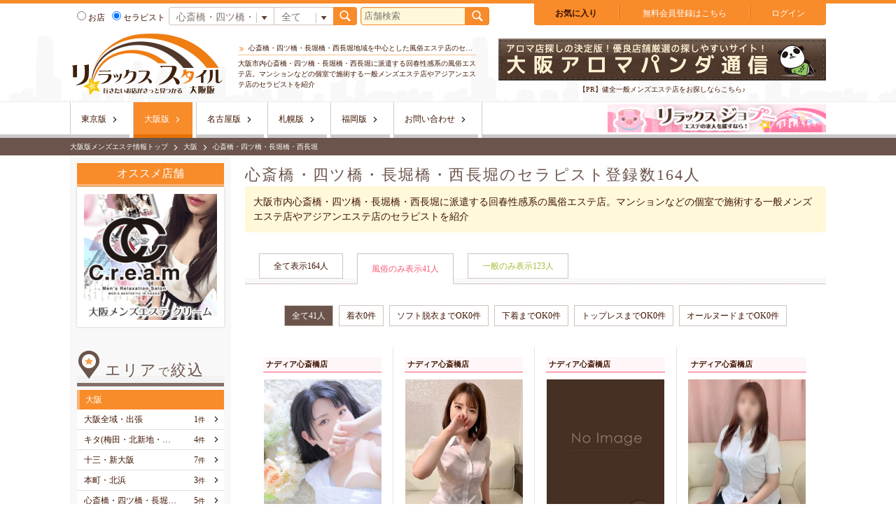

--- FILE ---
content_type: text/html; charset=UTF-8
request_url: https://esz.jp/osaka/search_therapist.php?a=16&aM=&c=-1&t1=1&t2=0&p=1
body_size: 7052
content:
<!DOCTYPE html>
<html lang="ja">
<head prefix="og: http://ogp.me/ns#  article: http://ogp.me/ns/article#">
	<script src="https://esz.jp/js/google_analytics.js"></script>
	<meta charset="UTF-8">
	<meta name="referrer" content="unsafe-url">
		
			<link rel="canonical" href="https://esz.jp/osaka/search_therapist.php?a=16&aM=&c=-1&t1=1&t2=0&p=1">
	
		<link rel="alternate" media="only screen and (max-width: 640px)" href="https://esz.jp/s/osaka/search_therapist.php?a=16&aM=&c=-1&t1=1&t2=0&p=1">
		
	    <meta name="description" content="心斎橋・四ツ橋・長堀橋・西長堀地域を中心とした回春性感マッサージ系風俗エステ店のセラピストの一覧ページです。美人セラピストやスタイルのいいセラピスト、かわいらしいセラピストなど様々な女の子がいますので好みのセラピストを見つけられます。">
		<meta property="og:description" content="心斎橋・四ツ橋・長堀橋・西長堀地域を中心とした回春性感マッサージ系風俗エステ店のセラピストの一覧ページです。美人セラピストやスタイルのいいセラピスト、かわいらしいセラピストなど様々な女の子がいますので好みのセラピストを見つけられます。">
		<meta name="twitter:description" content="心斎橋・四ツ橋・長堀橋・西長堀地域を中心とした回春性感マッサージ系風俗エステ店のセラピストの一覧ページです。美人セラピストやスタイルのいいセラピスト、かわいらしいセラピストなど様々な女の子がいますので好みのセラピストを見つけられます。">
	
	    <meta name="keywords" content="心斎橋,四ツ橋,長堀橋,西長堀,回春,メンズエステ,風俗">
	
	    <title>心斎橋・四ツ橋・長堀橋・西長堀の風俗エステのセラピスト｜リラックススタイル</title>
		<meta property="og:title" content="心斎橋・四ツ橋・長堀橋・西長堀の風俗エステのセラピスト｜リラックススタイル">
		<meta name="twitter:title" content="心斎橋・四ツ橋・長堀橋・西長堀の風俗エステのセラピスト｜リラックススタイル">
	
	
							
		<meta property="og:type" content="article">
		<meta property="og:url" content="https://esz.jp/osaka/search_therapist.php?a=16&amp;aM=&amp;c=-1&amp;t1=1&amp;t2=0&amp;p=1">
		<meta property="og:site_name" content="リラックススタイル">
		<meta property="og:image" content="https://esz.jp/images/img_ogp.png">
		<meta name="twitter:card" content="summary_large_image">
		<meta name="twitter:image" content="https://esz.jp/images/img_ogp_twitter.png">
		<!-- 	<meta name="twitter:site" content="@flickr"> -->


    
	<link rel="stylesheet" href="https://esz.jp/css/style.css">
	<link rel="stylesheet" href="https://esz.jp/css/highslide.css">
	<link rel="stylesheet" href="https://esz.jp/js/slick/slick.css">
	<link rel="stylesheet" href="https://esz.jp/js/slick/slick-theme.css">
	<link rel="shortcut icon" href="https://esz.jp/images/favicon.ico">
	<link rel="apple-touch-icon" href="https://esz.jp/images/apple-touch-icon.png">
	<script src="https://esz.jp/js/jquery-1.8.3.min.js"></script>
	
	<script src="https://esz.jp/js/slick/slick.min.js"></script>
	<script src="https://esz.jp/js/jquery-ui.js"></script>
	<script src="https://esz.jp/js/loopslider.js"></script>
	<script src="https://esz.jp/js/jquery.pause.min.js"></script>
	<script src="https://esz.jp/js/my.js"></script>
	<script src="https://esz.jp/js/ajax_tools.js"></script>
	<script src="https://esz.jp/js/check_form_value.js"></script>
	<script type="text/javascript" src="https://esz.jp/js/highslide-with-html.js"></script>
		

	<script type="text/javascript">
    	hs.graphicsDir = 'https://esz.jp/js/graphics/';
	</script>
	<script src="https://esz.jp/js/my_point.js"></script>
		<script src="https://esz.jp/js/json2.js"></script>
	<script src="https://esz.jp/js/js.cookie-2.0.4.min.js"></script>
	<script src="https://esz.jp/js/comp_util.js"></script>
	    <link rel="stylesheet" href="//ajax.googleapis.com/ajax/libs/jqueryui/1/themes/redmond/jquery-ui.css" >
    <script src="https://ajax.googleapis.com/ajax/libs/jqueryui/1.9.2/jquery-ui.min.js"></script>
    <script src="//ajax.googleapis.com/ajax/libs/jqueryui/1/i18n/jquery.ui.datepicker-ja.min.js"></script>    	
</head>
<body id="area_body">



<script type="text/javascript">
    window._pt_lt = new Date().getTime();
    window._pt_sp_2 = [];
    _pt_sp_2.push('setAccount,174e01dc');
    var _protocol = (("https:" == document.location.protocol) ? " https://" : " http://");
    (function() {
        var atag = document.createElement('script'); atag.type = 'text/javascript'; atag.async = true;
        atag.src = _protocol + 'js.ptengine.jp/pta.js';
        var stag = document.createElement('script'); stag.type = 'text/javascript'; stag.async = true;
        stag.src = _protocol + 'js.ptengine.jp/pts.js';
        var s = document.getElementsByTagName('script')[0];
        s.parentNode.insertBefore(atag, s); s.parentNode.insertBefore(stag, s);
    })();
</script>


		<!-- ヘッダー -->
					<header>

		<div class="header_inner">
							
				<div>
					<div class="h1_dummy">
						<a href="https://esz.jp/osaka/">
														<img src="https://esz.jp/images/logo/kansai/logo.png" alt="心斎橋・四ツ橋・長堀橋・西長堀地域を中心とした風俗エステ店のセラピストを厳選紹介" width="220">
							

						</a>
					</div>
					<div class="seo_box">
						<h1 class="title_head">
																心斎橋・四ツ橋・長堀橋・西長堀地域を中心とした風俗エステ店のセラピストを厳選紹介
													</h1>
						<p class="dscp">
							大阪市内心斎橋・四ツ橋・長堀橋・西長堀に派遣する回春性感系の風俗エステ店。マンションなどの個室で施術する一般メンズエステ店やアジアンエステ店のセラピストを紹介
						</p>
					</div>
				</div>
						<div class="bnr_box">
																			<a href="http://osaka.aroma-tsushin.com/" target="_blank">
			
			<img src="https://esz.jp/img/h_banner/8/f543bc88220ae4c6d29271b5b1ee8038.gif"
			 alt="【PR】健全一般メンズエステ店をお探しならこちら♪ 大阪アロマパンダ通信" width="468" height="60"><br>
			<p class="dscp">【PR】健全一般メンズエステ店をお探しならこちら♪</p>
						</a>
									</div>
		</div>

		<div class="fixde_box">
			<div class="inner">
			<!-- ボタンボックス -->
	<ul class="btn_box">
		<li class="hikaku"><a class="BASE_FONTCOLOR_01 fw_b" href="https://esz.jp/osaka/hikaku.php">お気に入り</a></li>
				<li class="hikaku"><a class="one_line" href="https://esz.jp/osaka/user_form.php"><span class="white_color">無料会員登録はこちら</span></a></li>
		<li class="login">
			<a class="highslide BASE_FONTCOLOR_01"
			 onclick="return hs.htmlExpand(this, {objectType: 'iframe', wrapperClassName: 'titlebar', headingText:'会員ログイン', creditsPosition: 'bottom left'});"
			 href="https://esz.jp/hs_user_login.php"><span class="white_color">
			 ログイン</span></a>
		</li>
			</ul>
<!-- //ボタンボックス -->


			<!-- 検索ボックス -->
					<div class="header_frm">
			<!-- 検索ボックス -->
			<form action="https://esz.jp/osaka/search.php" method="post" class="frm_box w_420">
				<label><input type="radio" name="kind" value="shop" >お店</label>
				<label><input type="radio" name="kind" value="therap" checked>セラピスト</label>

				<select name="area" class="area">
					<option value="0">全て</option>
										<optgroup label="大阪">
					<option value="14">大阪全域・出張</option>
<option value="15">キタ(梅田・北新地・中崎町)</option>
<option value="57">十三・新大阪</option>
<option value="58">本町・北浜</option>
<option value="16" selected="selected">心斎橋・四ツ橋・長堀橋・西長堀</option>
<option value="51">ミナミ(なんば・日本橋)</option>
<option value="56">谷町九丁目・六丁目</option>
<option value="52">大阪市外</option>

					</optgroup>
										<optgroup label="関西">
					<option value="17">京都</option>
<option value="53">兵庫・神戸</option>
<option value="18">和歌山</option>
<option value="54">滋賀</option>
<option value="55">奈良</option>

					</optgroup>
									</select><select name="category" class="type">
					<option value="-1" selected>全て</option>
					<option value="1" >風俗</option>
					<option value="0" >一般</option>
				</select><button type="submit" class="btn_search"></button>
			</form>

			<!-- 店舗検索 -->
			<form action="https://esz.jp/osaka/search.php" method="post" class="frm_box">
				<input type="text" name="q" size="20" placeholder="店舗検索" value=""><button type="submit" class="btn_search"></button>
			</form>
			<!-- //店舗検索 -->

			<!--Google検索-->
			
		</div>

		<!-- //検索ボックス -->

			<!-- //検索ボックス -->
			</div>
		</div>

		<!-- グローバルメニュー -->
		<nav>
			<div class="inner">
				<ul>
					<li ><a href="https://esz.jp/tokyo/">東京版</a></li>
					<li class="current"><a href="https://esz.jp/osaka/">大阪版</a></li>
					<li ><a href="https://esz.jp/nagoya/">名古屋版</a></li>
					<li ><a href="https://esz.jp/sapporo/">札幌版</a></li>
					<li ><a href="https://esz.jp/fukuoka/">福岡版</a></li>
					
					
										<li><a href="https://esz.jp/osaka/inquiry/">お問い合わせ</a></li>
				</ul>
				<ul>
					<li>
						<a href="https://job.esz.jp/osaka/" target="_blank">
							<img src="https://esz.jp/images/bnr_340_46.gif" alt="セラピスト求人情報" width="312" height="40">
						</a>
					</li>
					
				</ul>
			</div>
		</nav>
		<!-- //グローバルメニュー -->

		<div class="bread_box">
			<ul>
							<li><a href="https://esz.jp/osaka/">大阪版メンズエステ情報トップ</a></li>
							<li><a href="https://esz.jp/osaka/search_therapist.php?aM=12&amp;c=-1">大阪</a></li>
							<li>心斎橋・四ツ橋・長堀橋・西長堀</li>
						</ul>
		</div>
	</header>
	<!-- //ヘッダー -->

	<!-- コンテンツ -->
	<div class="contents">
		<!-- メインコンテンツ -->
		<section class="main_contents">
			
<div class="thept_contents">
	<header>
		<h2 class="title_bar">心斎橋・四ツ橋・長堀橋・西長堀のセラピスト登録数164<span>人</span></h2>
		<p class="page_txt_box mgb_30">大阪市内心斎橋・四ツ橋・長堀橋・西長堀に派遣する回春性感系の風俗エステ店。マンションなどの個室で施術する一般メンズエステ店やアジアンエステ店のセラピストを紹介</p>


	</header>




	<ul class="sort_box">
		<li class="all"><a href="search_therapist.php?a=16&aM=&c=-1&t1=0&t2=0&p=1">全て表示<span>164人</span></a></li>
		<li class="adult current"><a href="search_therapist.php?a=16&aM=&c=-1&t1=1&t2=0&p=1">風俗のみ表示<span>41人</span></a></li>
		<li class="usual"><a href="search_therapist.php?a=16&aM=&c=-1&t1=2&t2=0&p=1">一般のみ表示<span>123人</span></a></li>
	</ul>
	<ul>
		<li class="thept_list j_disnon">
			<!-- すべて -->
			<ul>
						</ul>
		</li>
		<li class="">
			<!-- 風俗 -->
			<ul class="sort_box_child">
				<li class="current"><a href="search_therapist.php?a=16&aM=&c=-1&t1=1&t2=0&p=1">全て41人</a></li>
								<li class=""><a href="search_therapist.php?a=16&aM=&c=-1&t1=1&t2=1&p=1">着衣0件</a></li>
								<li class=""><a href="search_therapist.php?a=16&aM=&c=-1&t1=1&t2=2&p=1">ソフト脱衣までOK0件</a></li>
								<li class=""><a href="search_therapist.php?a=16&aM=&c=-1&t1=1&t2=3&p=1">下着までOK0件</a></li>
								<li class=""><a href="search_therapist.php?a=16&aM=&c=-1&t1=1&t2=4&p=1">トップレスまでOK0件</a></li>
								<li class=""><a href="search_therapist.php?a=16&aM=&c=-1&t1=1&t2=5&p=1">オールヌードまでOK0件</a></li>
								
			</ul>
			<ul>
				<li class="thept_list">
					<!-- 全て -->
					<ul>
											<li>

		<a class="adult" href="shop/?id=1215" target="_blank">
			<p>ナディア心斎橋店</p>
		</a>

		<a href="https://esz.jp/osaka/shop/1215/profile/131888" target="_blank" title="ナディア心斎橋店">
		
			<p class="img">
				<img class="delay lazy" src="https://esz.jp/images/lazy.png" data-original="https://esz.jp/img/therap/1215/131888/image_1748977240.jpg" alt="高橋　かりん" width="168" height="252">
			</p>
			<div class="icn_box">
															</div>
			<p class="name">高橋　かりん&nbsp;20歳</p>
							
								</a>
		
	</li>
	<li>

		<a class="adult" href="shop/?id=1215" target="_blank">
			<p>ナディア心斎橋店</p>
		</a>

		<a href="https://esz.jp/osaka/shop/1215/profile/129264" target="_blank" title="ナディア心斎橋店">
		
			<p class="img">
				<img class="delay lazy" src="https://esz.jp/images/lazy.png" data-original="https://esz.jp/img/therap/1215/129264/image_1711273859.jpg" alt="小森　ゆうか" width="168" height="252">
			</p>
			<div class="icn_box">
															</div>
			<p class="name">小森　ゆうか&nbsp;26歳</p>
							
								</a>
		
	</li>
	<li>

		<a class="adult" href="shop/?id=1215" target="_blank">
			<p>ナディア心斎橋店</p>
		</a>

		<a href="https://esz.jp/osaka/shop/1215/profile/142043" target="_blank" title="ナディア心斎橋店">
		
			<p class="img">
				<img class="delay lazy" src="https://esz.jp/images/lazy.png" data-original="https://esz.jp/img/no_image.jpg" alt="葉山　りこ" width="168" height="252">
			</p>
			<div class="icn_box">
															</div>
			<p class="name">葉山　りこ&nbsp;25歳</p>
							
								</a>
		
	</li>
	<li>

		<a class="adult" href="shop/?id=1215" target="_blank">
			<p>ナディア心斎橋店</p>
		</a>

		<a href="https://esz.jp/osaka/shop/1215/profile/140717" target="_blank" title="ナディア心斎橋店">
		
			<p class="img">
				<img class="delay lazy" src="https://esz.jp/images/lazy.png" data-original="https://esz.jp/img/therap/1215/140717/image_1756882104.jpg" alt="石原　ゆう" width="168" height="252">
			</p>
			<div class="icn_box">
															</div>
			<p class="name">石原　ゆう&nbsp;23歳</p>
							
								</a>
		
	</li>
	<li>

		<a class="adult" href="shop/?id=1215" target="_blank">
			<p>ナディア心斎橋店</p>
		</a>

		<a href="https://esz.jp/osaka/shop/1215/profile/139407" target="_blank" title="ナディア心斎橋店">
		
			<p class="img">
				<img class="delay lazy" src="https://esz.jp/images/lazy.png" data-original="https://esz.jp/img/therap/1215/139407/image_1751882804.jpg" alt="木下　みこと" width="168" height="252">
			</p>
			<div class="icn_box">
															</div>
			<p class="name">木下　みこと&nbsp;24歳</p>
							
								</a>
		
	</li>
	<li>

		<a class="adult" href="shop/?id=1215" target="_blank">
			<p>ナディア心斎橋店</p>
		</a>

		<a href="https://esz.jp/osaka/shop/1215/profile/141284" target="_blank" title="ナディア心斎橋店">
		
			<p class="img">
				<img class="delay lazy" src="https://esz.jp/images/lazy.png" data-original="https://esz.jp/img/no_image.jpg" alt="白川　あこ" width="168" height="252">
			</p>
			<div class="icn_box">
															</div>
			<p class="name">白川　あこ&nbsp;24歳</p>
							
								</a>
		
	</li>
	<li>

		<a class="adult" href="shop/?id=1215" target="_blank">
			<p>ナディア心斎橋店</p>
		</a>

		<a href="https://esz.jp/osaka/shop/1215/profile/141041" target="_blank" title="ナディア心斎橋店">
		
			<p class="img">
				<img class="delay lazy" src="https://esz.jp/images/lazy.png" data-original="https://esz.jp/img/therap/1215/141041/image_1758520733.jpg" alt="内田　さやか" width="168" height="252">
			</p>
			<div class="icn_box">
															</div>
			<p class="name">内田　さやか&nbsp;27歳</p>
							
								</a>
		
	</li>
	<li>

		<a class="adult" href="shop/?id=1215" target="_blank">
			<p>ナディア心斎橋店</p>
		</a>

		<a href="https://esz.jp/osaka/shop/1215/profile/143111" target="_blank" title="ナディア心斎橋店">
		
			<p class="img">
				<img class="delay lazy" src="https://esz.jp/images/lazy.png" data-original="https://esz.jp/img/therap/1215/143111/image_1769682828.jpg" alt="静川　みくに" width="168" height="252">
			</p>
			<div class="icn_box">
								<span class="icn_first">NEW</span>							</div>
			<p class="name">静川　みくに&nbsp;21歳</p>
							
								</a>
		
	</li>
	<li>

		<a class="adult" href="shop/?id=1215" target="_blank">
			<p>ナディア心斎橋店</p>
		</a>

		<a href="https://esz.jp/osaka/shop/1215/profile/140808" target="_blank" title="ナディア心斎橋店">
		
			<p class="img">
				<img class="delay lazy" src="https://esz.jp/images/lazy.png" data-original="https://esz.jp/img/therap/1215/140808/image_1761822013.jpg" alt="久保　るな" width="168" height="252">
			</p>
			<div class="icn_box">
															</div>
			<p class="name">久保　るな&nbsp;19歳</p>
							
								</a>
		
	</li>
	<li>

		<a class="adult" href="shop/?id=1215" target="_blank">
			<p>ナディア心斎橋店</p>
		</a>

		<a href="https://esz.jp/osaka/shop/1215/profile/138760" target="_blank" title="ナディア心斎橋店">
		
			<p class="img">
				<img class="delay lazy" src="https://esz.jp/images/lazy.png" data-original="https://esz.jp/img/therap/1215/138760/image_1760695686.jpg" alt="天音　さき" width="168" height="252">
			</p>
			<div class="icn_box">
															</div>
			<p class="name">天音　さき&nbsp;21歳</p>
							
								</a>
		
	</li>
	<li>

		<a class="adult" href="shop/?id=1215" target="_blank">
			<p>ナディア心斎橋店</p>
		</a>

		<a href="https://esz.jp/osaka/shop/1215/profile/119390" target="_blank" title="ナディア心斎橋店">
		
			<p class="img">
				<img class="delay lazy" src="https://esz.jp/images/lazy.png" data-original="https://esz.jp/img/therap/1215/119390/image_1734693246.jpg" alt="山内　ねね" width="168" height="252">
			</p>
			<div class="icn_box">
															</div>
			<p class="name">山内　ねね&nbsp;27歳</p>
							
								</a>
		
	</li>
	<li>

		<a class="adult" href="shop/?id=1215" target="_blank">
			<p>ナディア心斎橋店</p>
		</a>

		<a href="https://esz.jp/osaka/shop/1215/profile/143107" target="_blank" title="ナディア心斎橋店">
		
			<p class="img">
				<img class="delay lazy" src="https://esz.jp/images/lazy.png" data-original="https://esz.jp/img/no_image.jpg" alt="北原　さよ" width="168" height="252">
			</p>
			<div class="icn_box">
															</div>
			<p class="name">北原　さよ&nbsp;25歳</p>
							
								</a>
		
	</li>
	<li>

		<a class="adult" href="shop/?id=1215" target="_blank">
			<p>ナディア心斎橋店</p>
		</a>

		<a href="https://esz.jp/osaka/shop/1215/profile/131601" target="_blank" title="ナディア心斎橋店">
		
			<p class="img">
				<img class="delay lazy" src="https://esz.jp/images/lazy.png" data-original="https://esz.jp/img/therap/1215/131601/image_1753938590.jpg" alt="三澤　まいか" width="168" height="252">
			</p>
			<div class="icn_box">
															</div>
			<p class="name">三澤　まいか&nbsp;23歳</p>
							
								</a>
		
	</li>
	<li>

		<a class="adult" href="shop/?id=1215" target="_blank">
			<p>ナディア心斎橋店</p>
		</a>

		<a href="https://esz.jp/osaka/shop/1215/profile/137296" target="_blank" title="ナディア心斎橋店">
		
			<p class="img">
				<img class="delay lazy" src="https://esz.jp/images/lazy.png" data-original="https://esz.jp/img/therap/1215/137296/image_1753938648.jpg" alt="山本　わかな" width="168" height="252">
			</p>
			<div class="icn_box">
															</div>
			<p class="name">山本　わかな&nbsp;27歳</p>
							
								</a>
		
	</li>
	<li>

		<a class="adult" href="shop/?id=1215" target="_blank">
			<p>ナディア心斎橋店</p>
		</a>

		<a href="https://esz.jp/osaka/shop/1215/profile/141785" target="_blank" title="ナディア心斎橋店">
		
			<p class="img">
				<img class="delay lazy" src="https://esz.jp/images/lazy.png" data-original="https://esz.jp/img/no_image.jpg" alt="小町　あかり" width="168" height="252">
			</p>
			<div class="icn_box">
															</div>
			<p class="name">小町　あかり&nbsp;24歳</p>
							
								</a>
		
	</li>
	<li>

		<a class="adult" href="shop/?id=1215" target="_blank">
			<p>ナディア心斎橋店</p>
		</a>

		<a href="https://esz.jp/osaka/shop/1215/profile/109092" target="_blank" title="ナディア心斎橋店">
		
			<p class="img">
				<img class="delay lazy" src="https://esz.jp/images/lazy.png" data-original="https://esz.jp/img/therap/1215/109092/image_1701753161.jpg" alt="山崎　ちひろ" width="168" height="252">
			</p>
			<div class="icn_box">
															</div>
			<p class="name">山崎　ちひろ&nbsp;22歳</p>
							
								</a>
		
	</li>
	<li>

		<a class="adult" href="shop/?id=1215" target="_blank">
			<p>ナディア心斎橋店</p>
		</a>

		<a href="https://esz.jp/osaka/shop/1215/profile/137299" target="_blank" title="ナディア心斎橋店">
		
			<p class="img">
				<img class="delay lazy" src="https://esz.jp/images/lazy.png" data-original="https://esz.jp/img/therap/1215/137299/image_1753938552.jpg" alt="佐々木　ひかり" width="168" height="252">
			</p>
			<div class="icn_box">
															</div>
			<p class="name">佐々木　ひかり&nbsp;20歳</p>
							
								</a>
		
	</li>
	<li>

		<a class="adult" href="shop/?id=1215" target="_blank">
			<p>ナディア心斎橋店</p>
		</a>

		<a href="https://esz.jp/osaka/shop/1215/profile/136036" target="_blank" title="ナディア心斎橋店">
		
			<p class="img">
				<img class="delay lazy" src="https://esz.jp/images/lazy.png" data-original="https://esz.jp/img/therap/1215/136036/image_1753938572.jpg" alt="南雲　れい" width="168" height="252">
			</p>
			<div class="icn_box">
															</div>
			<p class="name">南雲　れい&nbsp;20歳</p>
							
								</a>
		
	</li>
	<li>

		<a class="adult" href="shop/?id=1215" target="_blank">
			<p>ナディア心斎橋店</p>
		</a>

		<a href="https://esz.jp/osaka/shop/1215/profile/140654" target="_blank" title="ナディア心斎橋店">
		
			<p class="img">
				<img class="delay lazy" src="https://esz.jp/images/lazy.png" data-original="https://esz.jp/img/therap/1215/140654/image_1756538656.jpg" alt="大塚　ゆり" width="168" height="252">
			</p>
			<div class="icn_box">
															</div>
			<p class="name">大塚　ゆり&nbsp;25歳</p>
							
								</a>
		
	</li>
	<li>

		<a class="adult" href="shop/?id=1215" target="_blank">
			<p>ナディア心斎橋店</p>
		</a>

		<a href="https://esz.jp/osaka/shop/1215/profile/142788" target="_blank" title="ナディア心斎橋店">
		
			<p class="img">
				<img class="delay lazy" src="https://esz.jp/images/lazy.png" data-original="https://esz.jp/img/no_image.jpg" alt="春風　のん" width="168" height="252">
			</p>
			<div class="icn_box">
															</div>
			<p class="name">春風　のん&nbsp;25歳</p>
							
								</a>
		
	</li>
	<li>

		<a class="adult" href="shop/?id=1215" target="_blank">
			<p>ナディア心斎橋店</p>
		</a>

		<a href="https://esz.jp/osaka/shop/1215/profile/142666" target="_blank" title="ナディア心斎橋店">
		
			<p class="img">
				<img class="delay lazy" src="https://esz.jp/images/lazy.png" data-original="https://esz.jp/img/therap/1215/142666/image_1766656779.jpg" alt="卯月　かんな" width="168" height="252">
			</p>
			<div class="icn_box">
															</div>
			<p class="name">卯月　かんな&nbsp;19歳</p>
							
								</a>
		
	</li>
	<li>

		<a class="adult" href="shop/?id=1215" target="_blank">
			<p>ナディア心斎橋店</p>
		</a>

		<a href="https://esz.jp/osaka/shop/1215/profile/138850" target="_blank" title="ナディア心斎橋店">
		
			<p class="img">
				<img class="delay lazy" src="https://esz.jp/images/lazy.png" data-original="https://esz.jp/img/therap/1215/138850/image_1753938569.jpg" alt="香坂　ちなつ" width="168" height="252">
			</p>
			<div class="icn_box">
															</div>
			<p class="name">香坂　ちなつ&nbsp;27歳</p>
							
								</a>
		
	</li>
	<li>

		<a class="adult" href="shop/?id=1215" target="_blank">
			<p>ナディア心斎橋店</p>
		</a>

		<a href="https://esz.jp/osaka/shop/1215/profile/117735" target="_blank" title="ナディア心斎橋店">
		
			<p class="img">
				<img class="delay lazy" src="https://esz.jp/images/lazy.png" data-original="https://esz.jp/img/therap/1215/117735/image_1677036292.jpg" alt="宮下　かほ" width="168" height="252">
			</p>
			<div class="icn_box">
															</div>
			<p class="name">宮下　かほ&nbsp;23歳</p>
							
								</a>
		
	</li>
	<li>

		<a class="adult" href="shop/?id=1215" target="_blank">
			<p>ナディア心斎橋店</p>
		</a>

		<a href="https://esz.jp/osaka/shop/1215/profile/139588" target="_blank" title="ナディア心斎橋店">
		
			<p class="img">
				<img class="delay lazy" src="https://esz.jp/images/lazy.png" data-original="https://esz.jp/img/therap/1215/139588/image_1764263616.jpg" alt="小嶋　みれい" width="168" height="252">
			</p>
			<div class="icn_box">
															</div>
			<p class="name">小嶋　みれい&nbsp;21歳</p>
							
								</a>
		
	</li>
	<li>

		<a class="adult" href="shop/?id=1215" target="_blank">
			<p>ナディア心斎橋店</p>
		</a>

		<a href="https://esz.jp/osaka/shop/1215/profile/143114" target="_blank" title="ナディア心斎橋店">
		
			<p class="img">
				<img class="delay lazy" src="https://esz.jp/images/lazy.png" data-original="https://esz.jp/img/therap/1215/143114/image_1769684932.jpg" alt="風間　しおん" width="168" height="252">
			</p>
			<div class="icn_box">
								<span class="icn_first">NEW</span>							</div>
			<p class="name">風間　しおん&nbsp;25歳</p>
							
								</a>
		
	</li>
	<li>

		<a class="adult" href="shop/?id=1215" target="_blank">
			<p>ナディア心斎橋店</p>
		</a>

		<a href="https://esz.jp/osaka/shop/1215/profile/139589" target="_blank" title="ナディア心斎橋店">
		
			<p class="img">
				<img class="delay lazy" src="https://esz.jp/images/lazy.png" data-original="https://esz.jp/img/therap/1215/139589/image_1761409559.jpg" alt="愛内　りさ" width="168" height="252">
			</p>
			<div class="icn_box">
															</div>
			<p class="name">愛内　りさ&nbsp;20歳</p>
							
								</a>
		
	</li>
	<li>

		<a class="adult" href="shop/?id=1215" target="_blank">
			<p>ナディア心斎橋店</p>
		</a>

		<a href="https://esz.jp/osaka/shop/1215/profile/142967" target="_blank" title="ナディア心斎橋店">
		
			<p class="img">
				<img class="delay lazy" src="https://esz.jp/images/lazy.png" data-original="https://esz.jp/img/therap/1215/142967/image_1768915421.jpg" alt="石田みく" width="168" height="252">
			</p>
			<div class="icn_box">
								<span class="icn_first">NEW</span>							</div>
			<p class="name">石田みく&nbsp;21歳</p>
							
								</a>
		
	</li>
	<li>

		<a class="adult" href="shop/?id=1215" target="_blank">
			<p>ナディア心斎橋店</p>
		</a>

		<a href="https://esz.jp/osaka/shop/1215/profile/139841" target="_blank" title="ナディア心斎橋店">
		
			<p class="img">
				<img class="delay lazy" src="https://esz.jp/images/lazy.png" data-original="https://esz.jp/img/therap/1215/139841/image_1762530661.jpg" alt="長澤　すず" width="168" height="252">
			</p>
			<div class="icn_box">
															</div>
			<p class="name">長澤　すず&nbsp;24歳</p>
							
								</a>
		
	</li>
	<li>

		<a class="adult" href="shop/?id=1215" target="_blank">
			<p>ナディア心斎橋店</p>
		</a>

		<a href="https://esz.jp/osaka/shop/1215/profile/99848" target="_blank" title="ナディア心斎橋店">
		
			<p class="img">
				<img class="delay lazy" src="https://esz.jp/images/lazy.png" data-original="https://esz.jp/img/no_image.jpg" alt="桃井　あかね" width="168" height="252">
			</p>
			<div class="icn_box">
															</div>
			<p class="name">桃井　あかね&nbsp;24歳</p>
							
								</a>
		
	</li>
	<li>

		<a class="adult" href="shop/?id=1215" target="_blank">
			<p>ナディア心斎橋店</p>
		</a>

		<a href="https://esz.jp/osaka/shop/1215/profile/129272" target="_blank" title="ナディア心斎橋店">
		
			<p class="img">
				<img class="delay lazy" src="https://esz.jp/images/lazy.png" data-original="https://esz.jp/img/therap/1215/129272/image_1768072178.jpg" alt="立花　みあ" width="168" height="252">
			</p>
			<div class="icn_box">
															</div>
			<p class="name">立花　みあ&nbsp;20歳</p>
							
								</a>
		
	</li>
	<li>

		<a class="adult" href="shop/?id=1215" target="_blank">
			<p>ナディア心斎橋店</p>
		</a>

		<a href="https://esz.jp/osaka/shop/1215/profile/142784" target="_blank" title="ナディア心斎橋店">
		
			<p class="img">
				<img class="delay lazy" src="https://esz.jp/images/lazy.png" data-original="https://esz.jp/img/therap/1215/142784/image_1767864597.jpg" alt="霧島　まどか" width="168" height="252">
			</p>
			<div class="icn_box">
								<span class="icn_first">NEW</span>							</div>
			<p class="name">霧島　まどか&nbsp;29歳</p>
							
								</a>
		
	</li>
	<li>

		<a class="adult" href="shop/?id=1215" target="_blank">
			<p>ナディア心斎橋店</p>
		</a>

		<a href="https://esz.jp/osaka/shop/1215/profile/139839" target="_blank" title="ナディア心斎橋店">
		
			<p class="img">
				<img class="delay lazy" src="https://esz.jp/images/lazy.png" data-original="https://esz.jp/img/therap/1215/139839/image_1753725039.jpg" alt="小田　ともみ" width="168" height="252">
			</p>
			<div class="icn_box">
															</div>
			<p class="name">小田　ともみ&nbsp;26歳</p>
							
								</a>
		
	</li>
	<li>

		<a class="adult" href="shop/?id=1215" target="_blank">
			<p>ナディア心斎橋店</p>
		</a>

		<a href="https://esz.jp/osaka/shop/1215/profile/134910" target="_blank" title="ナディア心斎橋店">
		
			<p class="img">
				<img class="delay lazy" src="https://esz.jp/images/lazy.png" data-original="https://esz.jp/img/therap/1215/134910/image_1753938580.jpg" alt="塚原　まほ" width="168" height="252">
			</p>
			<div class="icn_box">
															</div>
			<p class="name">塚原　まほ&nbsp;24歳</p>
							
								</a>
		
	</li>
	<li>

		<a class="adult" href="shop/?id=1215" target="_blank">
			<p>ナディア心斎橋店</p>
		</a>

		<a href="https://esz.jp/osaka/shop/1215/profile/131842" target="_blank" title="ナディア心斎橋店">
		
			<p class="img">
				<img class="delay lazy" src="https://esz.jp/images/lazy.png" data-original="https://esz.jp/img/therap/1215/131842/image_1753938619.jpg" alt="日浦　りく" width="168" height="252">
			</p>
			<div class="icn_box">
															</div>
			<p class="name">日浦　りく&nbsp;24歳</p>
							
								</a>
		
	</li>
	<li>

		<a class="adult" href="shop/?id=1215" target="_blank">
			<p>ナディア心斎橋店</p>
		</a>

		<a href="https://esz.jp/osaka/shop/1215/profile/135186" target="_blank" title="ナディア心斎橋店">
		
			<p class="img">
				<img class="delay lazy" src="https://esz.jp/images/lazy.png" data-original="https://esz.jp/img/therap/1215/135186/image_1758281976.jpg" alt="浅倉　なぎさ" width="168" height="252">
			</p>
			<div class="icn_box">
															</div>
			<p class="name">浅倉　なぎさ&nbsp;20歳</p>
							
								</a>
		
	</li>
	<li>

		<a class="adult" href="shop/?id=1215" target="_blank">
			<p>ナディア心斎橋店</p>
		</a>

		<a href="https://esz.jp/osaka/shop/1215/profile/142072" target="_blank" title="ナディア心斎橋店">
		
			<p class="img">
				<img class="delay lazy" src="https://esz.jp/images/lazy.png" data-original="https://esz.jp/img/no_image.jpg" alt="美園　あん" width="168" height="252">
			</p>
			<div class="icn_box">
															</div>
			<p class="name">美園　あん&nbsp;22歳</p>
							
								</a>
		
	</li>
	<li>

		<a class="adult" href="shop/?id=1215" target="_blank">
			<p>ナディア心斎橋店</p>
		</a>

		<a href="https://esz.jp/osaka/shop/1215/profile/137911" target="_blank" title="ナディア心斎橋店">
		
			<p class="img">
				<img class="delay lazy" src="https://esz.jp/images/lazy.png" data-original="https://esz.jp/img/therap/1215/137911/image_1753938549.jpg" alt="柊　ほのか" width="168" height="252">
			</p>
			<div class="icn_box">
															</div>
			<p class="name">柊　ほのか&nbsp;23歳</p>
							
								</a>
		
	</li>
	<li>

		<a class="adult" href="shop/?id=1215" target="_blank">
			<p>ナディア心斎橋店</p>
		</a>

		<a href="https://esz.jp/osaka/shop/1215/profile/86432" target="_blank" title="ナディア心斎橋店">
		
			<p class="img">
				<img class="delay lazy" src="https://esz.jp/images/lazy.png" data-original="https://esz.jp/img/therap/1215/86432/image_1583922150.jpg" alt="川上　なつみ" width="168" height="252">
			</p>
			<div class="icn_box">
															</div>
			<p class="name">川上　なつみ&nbsp;21歳</p>
							
								</a>
		
	</li>
	<li>

		<a class="adult" href="shop/?id=1215" target="_blank">
			<p>ナディア心斎橋店</p>
		</a>

		<a href="https://esz.jp/osaka/shop/1215/profile/137300" target="_blank" title="ナディア心斎橋店">
		
			<p class="img">
				<img class="delay lazy" src="https://esz.jp/images/lazy.png" data-original="https://esz.jp/img/therap/1215/137300/image_1753938546.jpg" alt="愛沢　みる" width="168" height="252">
			</p>
			<div class="icn_box">
															</div>
			<p class="name">愛沢　みる&nbsp;22歳</p>
							
								</a>
		
	</li>
	<li>

		<a class="adult" href="shop/?id=1215" target="_blank">
			<p>ナディア心斎橋店</p>
		</a>

		<a href="https://esz.jp/osaka/shop/1215/profile/107403" target="_blank" title="ナディア心斎橋店">
		
			<p class="img">
				<img class="delay lazy" src="https://esz.jp/images/lazy.png" data-original="https://esz.jp/img/therap/1215/107403/image_1647268934.jpg" alt="石川　さき" width="168" height="252">
			</p>
			<div class="icn_box">
															</div>
			<p class="name">石川　さき&nbsp;22歳</p>
							
								</a>
		
	</li>
	<li>

		<a class="adult" href="shop/?id=1215" target="_blank">
			<p>ナディア心斎橋店</p>
		</a>

		<a href="https://esz.jp/osaka/shop/1215/profile/139796" target="_blank" title="ナディア心斎橋店">
		
			<p class="img">
				<img class="delay lazy" src="https://esz.jp/images/lazy.png" data-original="https://esz.jp/img/therap/1215/139796/image_1753938486.jpg" alt="大西　りの" width="168" height="252">
			</p>
			<div class="icn_box">
															</div>
			<p class="name">大西　りの&nbsp;18歳</p>
							
								</a>
		
	</li>

										</ul>
				</li>
								<li class="thept_list">
					
					<ul>
										</ul>
				</li>
								<li class="thept_list">
					
					<ul>
										</ul>
				</li>
								<li class="thept_list">
					
					<ul>
										</ul>
				</li>
								<li class="thept_list">
					
					<ul>
										</ul>
				</li>
								<li class="thept_list">
					
					<ul>
										</ul>
				</li>
							</ul>
		</li>
		<li class="j_disnon">
			<!-- 一般 -->
			<ul class="sort_box_child">
				<li class="current"><a href="search_therapist.php?a=16&aM=&c=-1&t1=2&t2=0&p=1">全て123人</a></li>
								<li class=""><a href="search_therapist.php?a=16&aM=&c=-1&t1=2&t2=1&p=1">出張タイプ0件</a></li>
								<li class=""><a href="search_therapist.php?a=16&aM=&c=-1&t1=2&t2=2&p=1">マンションタイプ0件</a></li>
								<li class=""><a href="search_therapist.php?a=16&aM=&c=-1&t1=2&t2=3&p=1">テナントタイプ0件</a></li>
								<li class=""><a href="search_therapist.php?a=16&aM=&c=-1&t1=2&t2=4&p=1">来店型が出張もする0件</a></li>
								
			</ul>
			<ul>
				<li class="thept_list">
					<!-- 全て -->
					<ul>
										</ul>
				</li>
								<li class="thept_list">
					
					<ul>
										</ul>
				</li>
								<li class="thept_list">
					
					<ul>
										</ul>
				</li>
								<li class="thept_list">
					
					<ul>
										</ul>
				</li>
								<li class="thept_list">
					
					<ul>
										</ul>
				</li>
								
			</ul>
		</li>
	</ul>
	<div class="page_more_box">
				<ul>
						<li class="current">
				<a href="search_therapist.php?a=16&aM=&c=-1&t1=1&t2=0&p=1">1</a>
			</li>
					</ul>
			</div>
</div>

		</section>
		<!-- //メインコンテンツ -->

		<!-- サイドバー -->
		<aside class="sidebar">
					<!-- サイドバー -->

				
				
				
				
				
				

						<div class="shop_pickup_box mgb_20">
				<h3>オススメ店舗</h3>
				<p>
																					
																	<a href="https://esz.jp/osaka/shop/122" target="_blank">
								<img class="lazy" src="https://esz.jp/images/lazy.png"  data-original="https://esz.jp/img/s_banner/13/a2565fe484b62f74a29a6c1c65b03534.gif" alt="C.r.e.a.m～クリーム" width="190" height="180"></p>
								</a>
							</div>
			
			

			
			<!-- エリアナビ -->
			<section class="area_nav_preft">
				<h3 class="title_bar">エリア<span class="fs_16">で</span>絞込</h3>
								<ul class="area_nav_m">
					<li>
					<p class="title">大阪</p>
						<ul>
																			<li><a href="https://esz.jp/osaka/area/as/all/14"><p>大阪全域・出張</p><span>1<span>件</span></span></a></li>
							
							
													<li><a href="https://esz.jp/osaka/area/as/all/15"><p>キタ(梅田・北新地・中崎町)</p><span>4<span>件</span></span></a></li>
							
							
													<li><a href="https://esz.jp/osaka/area/as/all/57"><p>十三・新大阪</p><span>7<span>件</span></span></a></li>
							
							
													<li><a href="https://esz.jp/osaka/area/as/all/58"><p>本町・北浜</p><span>3<span>件</span></span></a></li>
							
							
													<li><a href="https://esz.jp/osaka/area/as/all/16"><p>心斎橋・四ツ橋・長堀橋・西長堀</p><span>5<span>件</span></span></a></li>
							
							
													<li><a href="https://esz.jp/osaka/area/as/all/51"><p>ミナミ(なんば・日本橋)</p><span>10<span>件</span></span></a></li>
							
							
													<li><a href="https://esz.jp/osaka/area/as/all/56"><p>谷町九丁目・六丁目</p><span>5<span>件</span></span></a></li>
							
							
													<li><a href="https://esz.jp/osaka/area/as/all/52"><p>大阪市外</p><span>2<span>件</span></span></a></li>
							
							
												</ul>
					</li>
				</ul>
								<ul class="area_nav_m">
					<li>
					<p class="title">関西</p>
						<ul>
																			<li><a href="https://esz.jp/osaka/area/as/all/17"><p>京都</p><span>4<span>件</span></span></a></li>
							
							
													<li><a href="https://esz.jp/osaka/area/as/all/53"><p>兵庫・神戸</p><span>5<span>件</span></span></a></li>
							
							
													<li><a href="https://esz.jp/osaka/area/as/all/18"><p>和歌山</p><span>0<span>件</span></span></a></li>
							
							
													<li><a href="https://esz.jp/osaka/area/as/all/54"><p>滋賀</p><span>1<span>件</span></span></a></li>
							
							
													<li><a href="https://esz.jp/osaka/area/as/all/55"><p>奈良</p><span>0<span>件</span></span></a></li>
							
							
												</ul>
					</li>
				</ul>
							</section>
			<!-- //エリアナビ -->





			<!-- セラピストランキング -->
			<section class="thept_rank_box">
				<h3>注目度<span>No1</span>セラピスト</h3>
								<div>
					<a href="https://esz.jp/osaka/shop/762/profile/40904" target="_blank">
					
						<p class="img"><img class="delay lazy" src="https://esz.jp/images/lazy.png"  data-original="https://esz.jp/img/therap/762/40904/image_1507267498.png" alt="知念らむ" width="160" height="240"></p>
						<p class="name">知念らむ.&nbsp;24歳</p>
						
						<p class="size">日本橋・本町/<span class="st_usual">一般</span>/日本人/店舗</p>
						<p class="shop_name">Belinda～べリンダ～</p>
					</a>
				</div>
								<ul>
					<li><a href="https://esz.jp/osaka/therapist_ranking.php">注目セラピスト総合BEST30</a></li>
					<li><a href="https://esz.jp/osaka/therapist_ranking.php?c=1">注目セラピスト<span class="adult">風俗</span>BEST30</a></li>
					<li><a href="https://esz.jp/osaka/therapist_ranking.php?c=0">注目セラピスト<span class="usual">一般</span>BEST30</a></li>
				</ul>
			</section>
			<!-- //セラピストランキング -->

			<!-- 店舗ランキング -->
			<section class="shop_rank_box">
				<h3>注目度<span>No1</span>エステ店</h3>
								<div>
					<a href="https://esz.jp/osaka/shop/520">
					
						<p class="img"><img class="delay lazy" src="https://esz.jp/images/lazy.png"  data-original="https://esz.jp/img/therap/520/23703/image_023703.jpg" alt="天空の城" width="160" height="240"></p>
						<p class="shop_name">天空の城</p>
						<p class="shop_dscp">中央区難波/<span class="st_usual">一般</span>/アジアン/店舗</p>
					</a>
				</div>
								<ul>
					<li><a href="https://esz.jp/osaka/shop_ranking.php">注目エステ店総合BEST30</a></li>
					<li><a href="https://esz.jp/osaka/shop_ranking.php?c=1">注目エステ<span class="adult">風俗</span>BEST30</a></li>
					<li><a href="https://esz.jp/osaka/shop_ranking.php?c=0">注目エステ<span class="usual">一般</span>BEST30</a></li>
        </ul>
			</section>
			<!-- //店舗ランキング -->



			<!-- サイドバナー -->
			<section class="area_bnr_section">
				<ul>
					<li>
						<a href="https://esz.jp/osaka/search_therapist.php?c=-1">
							<img class="delay lazy" src="https://esz.jp/images/lazy.png" data-original="https://esz.jp/images/bnr_rs_therp.png" alt="セラピスト一覧はこちら 現在0件">
						</a>
					</li>
										<li>
						<a href="https://esz.jp/tokyo/">
							<img class="delay lazy" src="https://esz.jp/images/lazy.png" data-original="https://esz.jp/images/bnr_rs_tokyo.png" alt="リラックススタイル東京版はこちら">
						</a>
					</li>
																				<li>
						<a href="https://esz.jp/nagoya/">
							<img class="delay lazy" src="https://esz.jp/images/lazy.png" data-original="https://esz.jp/images/bnr_rs_nagoya.png" alt="リラックススタイル名古屋版はこちら">
						</a>
					</li>
															<li>
						<a href="https://esz.jp/sapporo/">
							<img class="delay lazy" src="https://esz.jp/images/lazy.png" data-original="https://esz.jp/images/bnr_rs_sapporo.png" alt="リラックススタイル札幌版はこちら">
						</a>
					</li>
															<li>
						<a href="https://esz.jp/fukuoka/">
							<img class="delay lazy" src="https://esz.jp/images/lazy.png" data-original="https://esz.jp/images/bnr_rs_fukuoka.png" alt="リラックススタイル福岡版はこちら">
						</a>
					</li>
									</ul>
			</section>
			<!-- //サイドバナー -->

			<!-- 全国エリアナビ -->
			
			<!-- //全国エリアナビ -->




		<!-- //サイドバー -->
		</aside>
		<!-- //サイドバー -->
	</div>
	<!-- //コンテンツ -->
	<img src="https://ap.octopuspop.com/cv/?_cv=96&_buyer=1729&_xuid=" width="1" height="1">
	<!-- footer -->
<footer>
	<div class="inner">
		<section class="footer_nav">
			<ul>
				<li>
				<a href="https://esz.jp/osaka/story.php">
				
				甘じょっぱ物語</a></li>
				
				<li><a href="https://esz.jp/osaka/yukanweb.php">夕刊WEB</a></li>
				<li><a href="https://esz.jp/osaka/therapist_tweet.php">セラピストつぶやき</a></li>
				<li><a href="https://esz.jp/osaka/shop_ranking.php">注目エステ店ランキング</a></li>
				<li><a href="https://esz.jp/osaka/therapist_ranking.php">注目セラピストランキング</a></li>

				
				<li><a href="https://esz.jp/osaka/therapist_new.php">新人セラピスト情報</a></li>
				
				<li><a href="https://esz.jp/osaka/therapist_blog.php">セラピストブログRSS</a></li>
				<li><a href="https://esz.jp/osaka/shop_blog.php">店舗ブログRSS</a></li>
				<li><a href="https://esz.jp/osaka/inquiry/">お問い合わせ</a></li>
				<li><a href="https://esz.jp/osaka/manual.php">利用規約</a></li>
				<li><a href="https://esz.jp/osaka/privacy.php">プライバシーポリシー</a></li>
				<li><a href="https://esz.jp/osaka/company.php">会社概要</a></li>
			</ul>　　　　　　　
		</section>
		<section class="area_nav_nal">
			<ul>
									<li><a href="https://esz.jp/tokyo/">東京のメンズエステはこちら</a></li>
																	<li><a href="https://esz.jp/nagoya/">名古屋のメンズエステはこちら</a></li>
													<li><a href="https://esz.jp/sapporo/">札幌のメンズエステはこちら</a></li>
													<li><a href="https://esz.jp/fukuoka/">福岡のメンズエステはこちら</a></li>
							</ul>　　　　　　　
		</section>
	</div>
	<small><a href="https://esz.jp/osaka/">©&nbsp;<script type="text/javascript">$y=2005;$ny=new Date().getFullYear();document.write($ny>$y?$y+'-'+$ny: $y);</script>&nbsp;リラックススタイル&nbsp;-RelaxStyle</a></small>
</footer>
<!-- //footer -->


	<script src="https://esz.jp/js/jquery.lazyload.min.js"></script>
	<script>
		$(function() {
			$("img.lazy").lazyload({
				effect: 'fadeIn',
				failure_limit: 20000
			});
		});
	</script>
</body>
</html>

--- FILE ---
content_type: text/css
request_url: https://esz.jp/css/highslide.css
body_size: 2800
content:
.highslide-container div{font-family:Verdana,Helvetica;font-size:10pt}.highslide-container table{background:0}.highslide{outline:0;text-decoration:none}.highslide:hover img{border-color:gray}.highslide-active-anchor img{visibility:hidden}.highslide-gallery .highslide-active-anchor img{border-color:#000;visibility:visible;cursor:default}.highslide-image{border:2px solid #fff}.highslide-outline,.highslide-wrapper{background:#fff;box-shadow:0 0 10px rgba(0,0,0,.2)}.glossy-dark{background:#111}.highslide-number{font-weight:700;color:gray;font-size:.9em}.highslide-caption{display:none;font-size:1em;padding:5px}.highslide-heading{display:none;font-weight:700;margin:.4em}.highslide-dimming{background:#000}a.highslide-full-expand{background:url(graphics/fullexpand.gif)no-repeat;display:block;margin:0 10px 10px 0;width:34px;height:34px}.highslide-loading{display:block;color:#000;font-size:9px;font-weight:700;text-transform:uppercase;text-decoration:none;padding:3px;border:1px solid #fff;background-color:#fff;padding-left:22px;background-image:url(graphics/loader.white.gif);background-repeat:no-repeat;background-position:3px 1px}a.highslide-credits,a.highslide-credits i{padding:2px;color:#fffcee!important;text-decoration:none;font-size:10px;display:none!important}.highslide-move,.highslide-move *{cursor:move}.highslide-viewport{display:none;position:fixed;width:100%;height:100%;z-index:1;background:0;left:0;top:0}.highslide-overlay{display:none}.hidden-container{display:none}.closebutton{position:relative;top:-15px;left:15px;width:30px;height:30px;cursor:pointer;background:url(graphics/close.png)}.highslide-gallery ul{list-style-type:none;margin:0;padding:0}.highslide-gallery ul li{display:block;position:relative;float:left;width:106px;height:106px;border:1px solid silver;background:#ededed;margin:2px;padding:0;line-height:0;overflow:hidden}.highslide-gallery ul a{position:absolute;top:50%;left:50%}.highslide-gallery ul img{position:relative;top:-50%;left:-50%}html> body .highslide-gallery ul li{display:table;text-align:center;text-align:center}html> body .highslide-gallery ul a{position:static;display:table-cell;vertical-align:middle}html> body .highslide-gallery ul img{position:static}.highslide-controls{width:195px;height:40px;background:url(graphics/controlbar-white.gif)0 -90px no-repeat;margin:20px 15px 10px 0}.highslide-controls ul{position:relative;left:15px;height:40px;list-style:none;margin:0;padding:0;background:url(graphics/controlbar-white.gif)right -90px no-repeat}.highslide-controls li{float:left;padding:5px 0;margin:0;list-style:none}.highslide-controls a{background-image:url(graphics/controlbar-white.gif);display:block;float:left;height:30px;width:30px;outline:0}.highslide-controls a.disabled,.highslide-controls a.disabled span{cursor:default}.highslide-controls a span{display:none;cursor:pointer}.highslide-controls .highslide-previous a{background-position:0 0}.highslide-controls .highslide-previous a:hover{background-position:0 -30px}.highslide-controls .highslide-previous a.disabled{background-position:0 -60px!important}.highslide-controls .highslide-play a{background-position:-30px 0}.highslide-controls .highslide-play a:hover{background-position:-30px -30px}.highslide-controls .highslide-play a.disabled{background-position:-30px -60px!important}.highslide-controls .highslide-pause a{background-position:-60px 0}.highslide-controls .highslide-pause a:hover{background-position:-60px -30px}.highslide-controls .highslide-next a{background-position:-90px 0}.highslide-controls .highslide-next a:hover{background-position:-90px -30px}.highslide-controls .highslide-next a.disabled{background-position:-90px -60px!important}.highslide-controls .highslide-move a{background-position:-90pt 0}.highslide-controls .highslide-move a:hover{background-position:-90pt -30px}.highslide-controls .highslide-full-expand a{background-position:-150px 0}.highslide-controls .highslide-full-expand a:hover{background-position:-150px -30px}.highslide-controls .highslide-full-expand a.disabled{background-position:-150px -60px!important}.highslide-controls .highslide-close a{background-position:-180px 0}.highslide-controls .highslide-close a:hover{background-position:-180px -30px}.highslide-maincontent{display:none}.highslide-html{background-color:#fff}.mobile .highslide-html{border:1px solid silver}.highslide-html-content{display:none;width:690px}.highslide-header{padding-bottom:5px}.highslide-header ul{margin:0;padding:0;text-align:right}.highslide-header ul li{display:inline;padding-left:1em}.highslide-header ul li.highslide-next,.highslide-header ul li.highslide-previous{display:none}.highslide-header a{width:20px;height:20px;display:inline-block;background:url(../images/icn_close.png)50% 50% no-repeat;background-size:100%;-webkit-transition:background-size .5s ease;-moz-transition:background-size .5s ease}.highslide-header a span{width:20px;height:20px;display:inline-block;text-indent:100%;white-space:nowrap;overflow:hidden}.highslide-header a:hover{background-size:85%}.highslide-header .highslide-move a{cursor:move}.highslide-footer{height:1pc}.highslide-footer .highslide-resize{display:block;float:right;margin-top:5px;height:11px;width:11px;background:url(graphics/resize.gif)no-repeat}.highslide-footer .highslide-resize span{display:none}.highslide-resize{cursor:nw-resize}.draggable-header .highslide-header{height:18px;border-bottom:1px solid #ddd}.draggable-header .highslide-heading{position:absolute;margin:2px .4em}.draggable-header .highslide-header .highslide-move{cursor:move;display:block;height:1pc;position:absolute;right:24px;top:0;width:100%;z-index:1}.draggable-header .highslide-header .highslide-move *{display:none}.draggable-header .highslide-header .highslide-close{position:absolute;right:2px;top:2px;z-index:3;padding:0}.draggable-header .highslide-header .highslide-close a{display:block;height:1pc;width:1pc;background-image:url(graphics/closeX.png)}.draggable-header .highslide-header .highslide-close a:hover{background-position:0 1pc}.draggable-header .highslide-header .highslide-close span{display:none}.draggable-header .highslide-maincontent{padding-top:1em}.titlebar .highslide-header{height:25px;padding:5px;background:#6b544b url(../images/bg_subtitlebar_04.png)0 repeat-x;border-bottom:3px solid #442b21}.titlebar .highslide-heading{position:absolute;width:90%;padding:2px 0 0 10px;font-size:1pc;font-weight:400;color:#fff}.titlebar .highslide-header .highslide-move{cursor:move;display:block;height:1pc;position:absolute;right:24px;top:0;width:100%;z-index:1}.titlebar .highslide-header .highslide-move *{display:none}.titlebar .highslide-header li{position:relative;top:3px;z-index:2;padding:0 0 0 1em}.titlebar .highslide-maincontent{padding-top:1em}.no-footer .highslide-footer{display:none}.wide-border{background:#fff}.wide-border .highslide-image{border-width:10px}.wide-border .highslide-caption{padding:0 10px 10px}.borderless .highslide-image{border:0}.borderless .highslide-caption{border-bottom:1px solid #fff;border-top:1px solid #fff;background:silver}.outer-glow{background:#444}.outer-glow .highslide-image{border:5px solid #444}.outer-glow .highslide-caption{border:5px solid #444;border-top:0;padding:5px;background-color:gray}.colored-border{background:#fff}.colored-border .highslide-image{border:2px solid green}.colored-border .highslide-caption{border:2px solid green;border-top:0}.dark{background:#111}.dark .highslide-image{border-color:#000 #000 #202020;background:gray}.dark .highslide-caption{color:#fff;background:#111}.dark .highslide-controls,.dark .highslide-controls a,.dark .highslide-controls ul{background-image:url(graphics/controlbar-black-border.gif)}.floating-caption .highslide-caption{position:absolute;padding:1em 0 0;background:0;color:#fff;border:0;font-weight:700}.controls-in-heading .highslide-heading{color:gray;font-weight:700;height:20px;overflow:hidden;cursor:default;padding:0 0 0 22px;margin:0;background:url(graphics/icon.gif)no-repeat 0 1px}.controls-in-heading .highslide-controls{width:105px;height:20px;position:relative;margin:0;top:-23px;left:7px;background:0}.controls-in-heading .highslide-controls ul{position:static;height:20px;background:0}.controls-in-heading .highslide-controls li{padding:0}.controls-in-heading .highslide-controls a{background-image:url(graphics/controlbar-white-small.gif);height:20px;width:20px}.controls-in-heading .highslide-controls .highslide-move{display:none}.controls-in-heading .highslide-controls .highslide-previous a{background-position:0 0}.controls-in-heading .highslide-controls .highslide-previous a:hover{background-position:0 -20px}.controls-in-heading .highslide-controls .highslide-previous a.disabled{background-position:0 -40px!important}.controls-in-heading .highslide-controls .highslide-play a{background-position:-20px 0}.controls-in-heading .highslide-controls .highslide-play a:hover{background-position:-20px -20px}.controls-in-heading .highslide-controls .highslide-play a.disabled{background-position:-20px -40px!important}.controls-in-heading .highslide-controls .highslide-pause a{background-position:-40px 0}.controls-in-heading .highslide-controls .highslide-pause a:hover{background-position:-40px -20px}.controls-in-heading .highslide-controls .highslide-next a{background-position:-60px 0}.controls-in-heading .highslide-controls .highslide-next a:hover{background-position:-60px -20px}.controls-in-heading .highslide-controls .highslide-next a.disabled{background-position:-60px -40px!important}.controls-in-heading .highslide-controls .highslide-full-expand a{background-position:-75pt 0}.controls-in-heading .highslide-controls .highslide-full-expand a:hover{background-position:-75pt -20px}.controls-in-heading .highslide-controls .highslide-full-expand a.disabled{background-position:-75pt -40px!important}.controls-in-heading .highslide-controls .highslide-close a{background-position:-90pt 0}.controls-in-heading .highslide-controls .highslide-close a:hover{background-position:-90pt -20px}.text-controls .highslide-controls{width:auto;height:auto;margin:0;text-align:center;background:0}.text-controls ul{position:static;background:0;height:auto;left:0}.text-controls .highslide-move{display:none}.text-controls li{background-image:url(graphics/controlbar-text-buttons.png);background-position:right top!important;padding:0;margin-left:15px;display:block;width:auto}.text-controls a{background:url(graphics/controlbar-text-buttons.png)no-repeat;background-position:left top!important;position:relative;left:-10px;display:block;width:auto;height:auto;text-decoration:none!important}.text-controls a span{background:url(graphics/controlbar-text-buttons.png)no-repeat;margin:1px 2px 1px 10px;display:block;min-width:4em;height:18px;line-height:18px;padding:1px 0 1px 18px;color:#333;font-family:Trebuchet MS,Arial,sans-serif;font-size:9pt;font-weight:700;white-space:nowrap}.text-controls .highslide-next{margin-right:1em}.text-controls .highslide-full-expand a span{min-width:0;margin:1px 0;padding:1px 0 1px 10px}.text-controls .highslide-close a span{min-width:0}.text-controls a:hover span{color:#000}.text-controls a.disabled span{color:#999}.text-controls .highslide-previous span{background-position:0 -40px}.text-controls .highslide-previous a.disabled{background-position:left top!important}.text-controls .highslide-previous a.disabled span{background-position:0 -140px}.text-controls .highslide-play span{background-position:0 -60px}.text-controls .highslide-play a.disabled{background-position:left top!important}.text-controls .highslide-play a.disabled span{background-position:0 -10pc}.text-controls .highslide-pause span{background-position:0 -5pc}.text-controls .highslide-next span{background-position:0 -75pt}.text-controls .highslide-next a.disabled{background-position:left top!important}.text-controls .highslide-next a.disabled span{background-position:0 -200px}.text-controls .highslide-full-expand span{background:0}.text-controls .highslide-full-expand a.disabled{background-position:left top!important}.text-controls .highslide-close span{background-position:0 -90pt}.highslide-thumbstrip{height:100%;direction:ltr}.highslide-thumbstrip div{overflow:hidden}.highslide-thumbstrip table{position:relative;padding:0;border-collapse:collapse}.highslide-thumbstrip td{padding:1px}.highslide-thumbstrip a{outline:0}.highslide-thumbstrip img{display:block;border:1px solid gray;margin:0 auto}.highslide-thumbstrip .highslide-active-anchor img{visibility:visible}.highslide-thumbstrip .highslide-marker{position:absolute;width:0;height:0;border:0 solid transparent}.highslide-thumbstrip-horizontal div{width:auto}.highslide-thumbstrip-horizontal .highslide-scroll-up{display:none;position:absolute;top:3px;left:3px;width:25px;height:42px}.highslide-thumbstrip-horizontal .highslide-scroll-up div{margin-bottom:10px;cursor:pointer;background:url(graphics/scrollarrows.png)left center no-repeat;height:42px}.highslide-thumbstrip-horizontal .highslide-scroll-down{display:none;position:absolute;top:3px;right:3px;width:25px;height:42px}.highslide-thumbstrip-horizontal .highslide-scroll-down div{margin-bottom:10px;cursor:pointer;background:url(graphics/scrollarrows.png)center right no-repeat;height:42px}.highslide-thumbstrip-horizontal table{margin:2px 0 10px}.highslide-viewport .highslide-thumbstrip-horizontal table{margin-left:10px}.highslide-thumbstrip-horizontal img{width:auto;height:40px}.highslide-thumbstrip-horizontal .highslide-marker{top:47px;border-left-width:6px;border-right-width:6px;border-bottom:6px solid gray}.highslide-viewport .highslide-thumbstrip-horizontal .highslide-marker{margin-left:10px}.dark .highslide-thumbstrip-horizontal .highslide-marker,.highslide-viewport .highslide-thumbstrip-horizontal .highslide-marker{border-bottom-color:#fff!important}.highslide-thumbstrip-vertical-overlay{overflow:hidden!important}.highslide-thumbstrip-vertical div{height:100%}.highslide-thumbstrip-vertical a{display:block}.highslide-thumbstrip-vertical .highslide-scroll-up{display:none;position:absolute;top:0;left:0;width:100%;height:25px}.highslide-thumbstrip-vertical .highslide-scroll-up div{margin-left:10px;cursor:pointer;background:url(graphics/scrollarrows.png)top center no-repeat;height:25px}.highslide-thumbstrip-vertical .highslide-scroll-down{display:none;position:absolute;bottom:0;left:0;width:100%;height:25px}.highslide-thumbstrip-vertical .highslide-scroll-down div{margin-left:10px;cursor:pointer;background:url(graphics/scrollarrows.png)bottom center no-repeat;height:25px}.highslide-thumbstrip-vertical table{margin:10px 0 0 10px}.highslide-thumbstrip-vertical img{width:60px}.highslide-thumbstrip-vertical .highslide-marker{left:0;margin-top:8px;border-top-width:6px;border-bottom-width:6px;border-left:6px solid gray}.dark .highslide-thumbstrip-vertical .highslide-marker,.highslide-viewport .highslide-thumbstrip-vertical .highslide-marker{border-left-color:#fff}.highslide-viewport .highslide-thumbstrip-float{overflow:auto}.highslide-thumbstrip-float ul{margin:2px 0;padding:0}.highslide-thumbstrip-float li{display:block;height:60px;margin:0 2px;list-style:none;float:left}.highslide-thumbstrip-float img{display:inline;border-color:silver;max-height:56px}.highslide-thumbstrip-float .highslide-active-anchor img{border-color:#000}.highslide-thumbstrip-float .highslide-marker,.highslide-thumbstrip-float .highslide-scroll-down div,.highslide-thumbstrip-float .highslide-scroll-up div{display:none}

--- FILE ---
content_type: application/javascript
request_url: https://esz.jp/js/jquery.pause.min.js
body_size: 247
content:
!function(){function t(){return(new Date).getTime()}var n=jQuery,e="jQuery.pause",i=1,r=n.fn.animate,o={};n.fn.animate=function(s,u,a,h){var p=n.speed(u,a,h);return p.complete=p.old,this.each(function(){this[e]||(this[e]=i++);var u=n.extend({},p);r.apply(n(this),[s,n.extend({},u)]),o[this[e]]={run:!0,prop:s,opt:u,start:t(),done:0}})},n.fn.pause=function(){return this.each(function(){this[e]||(this[e]=i++);var r=o[this[e]];r&&r.run&&(r.done+=t()-r.start,r.done>r.opt.duration?delete o[this[e]]:(n(this).stop(),r.run=!1))})},n.fn.resume=function(){return this.each(function(){this[e]||(this[e]=i++);var s=o[this[e]];s&&!s.run&&(s.opt.duration-=s.done,s.done=0,s.run=!0,s.start=t(),r.apply(n(this),[s.prop,n.extend({},s.opt)]))})}}();

--- FILE ---
content_type: text/plain
request_url: https://www.google-analytics.com/j/collect?v=1&_v=j102&a=1149192263&t=pageview&_s=1&dl=https%3A%2F%2Fesz.jp%2Fosaka%2Fsearch_therapist.php%3Fa%3D16%26aM%3D%26c%3D-1%26t1%3D1%26t2%3D0%26p%3D1&ul=en-us%40posix&dt=%E5%BF%83%E6%96%8E%E6%A9%8B%E3%83%BB%E5%9B%9B%E3%83%84%E6%A9%8B%E3%83%BB%E9%95%B7%E5%A0%80%E6%A9%8B%E3%83%BB%E8%A5%BF%E9%95%B7%E5%A0%80%E3%81%AE%E9%A2%A8%E4%BF%97%E3%82%A8%E3%82%B9%E3%83%86%E3%81%AE%E3%82%BB%E3%83%A9%E3%83%94%E3%82%B9%E3%83%88%EF%BD%9C%E3%83%AA%E3%83%A9%E3%83%83%E3%82%AF%E3%82%B9%E3%82%B9%E3%82%BF%E3%82%A4%E3%83%AB&sr=1280x720&vp=1280x720&_u=IEBAAEABAAAAACAAI~&jid=1752171969&gjid=1558088417&cid=803649344.1769943114&tid=UA-7406565-3&_gid=1210031443.1769943114&_r=1&_slc=1&z=1699572290
body_size: -447
content:
2,cG-7Y2SMQLZFJ